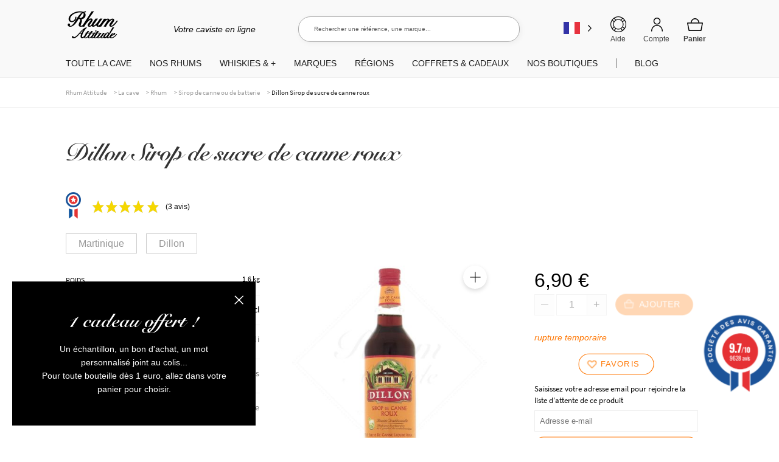

--- FILE ---
content_type: application/javascript; charset=utf-8
request_url: https://cdn.rhumattitude.com/wp-content/themes/storefront-child/assets/js/scripts.min.js?ver=2.2.12
body_size: 5189
content:
!function(o){jQuery(function(){var n=o("#combox"),e=function(e,o,t){for(var c,n=e.split(o),i={},r=0;r<n.length;r++)i[(c=n[r].split(t))[0]]=c[1];return i}(document.cookie,"; ","="),i=rhum_attitude.popup_msg_date,e=e.box_com_agree||0;console.log("test",i,e),e<i&&n.css("display","block").find(".com-box__close").on("click",function(){var e,o,t,c;e="box_com_agree",o=i,t="15",(c=new Date).setTime(c.getTime()+24*t*60*60*1e3),t="expires="+c.toUTCString(),document.cookie=e+"="+o+";"+t+";path=/",n.remove()})})}(jQuery);
!function(d){function t(e){e.append('<li class="more"><button type="button" class="underline" data-text="Voir moins">Voir plus</button></li>'),e.find("li:not(.more):nth-child(n+11)").addClass("hidden"),e.find(".underline").on("click",function(){var t,n,i;n=(t=e).find(".underline"),i=n.attr("data-text"),n.attr("data-text",n.text()),n.text(i),t.find(".hidden").each(function(){d(this).stop().slideToggle()})})}d(".index").find("ul:not(.has-subtitle)").each(function(){10<d(this).children().length&&t(d(this))})}(jQuery);
jQuery("#site-navigation").accessibleMegaMenu({uuidPrefix:"amenu",menuClass:"amenu__main",topNavItemClass:"amenu__top",panelClass:"amenu__panel",panelGroupClass:"sub-menu",hoverClass:"hover",focusClass:"focus",openClass:"open"});
!function(n){var t,e,o,i,c,a=n(document),l=n(document.body);function s(){var t=n("#gift_id"),e=t.find("option"),o=t.find("option[selected]").val();e.detach().sort(function(t,e){t=n(t).text(),e=n(e).text();return e<t?1:t<e?-1:0}),e.appendTo(t),t.val(o),d()}function d(){n("#gift_id").on("change",function(t){n('button[name="update_cart"').trigger("click")})}function r(){FWP.refresh()}d(),a.ready(function(t){s()}),l.on("updated_cart_totals",function(){s()}),l.hasClass("archive")&&(t=l.add("html"),e=n("#header"),o=n(".facet-box__toggle-link--more"),i=n(".facet-box__toggle-link--less"),c=n(".facet-box__toggle-list"),location.search.replace("?","").split("&").forEach(function(t){"undefined"!==(split=t.split("=",2))[0]&&"undefined"!==split[1]&&"1"===split[1]&&n(".custom-checkbox-filter[data-url-segment="+split[0]+"]").prop("checked",!0)}),n(window).on("popstate",function(t){r()}),n(".custom-checkbox-filter").on("change",function(t){var e;n(this).is(":checked")?((e=new URLSearchParams(window.location.search)).set(n(this).data("url-segment"),"1"),window.history.pushState({},null,decodeURIComponent(window.location.pathname+"?"+e))):((e=new URLSearchParams(window.location.search)).delete(n(this).data("url-segment")),window.history.pushState({},null,"?"+e+location.hash)),r()}),n(".facet-reset").on("click",function(t){window.history.pushState({},null,window.location.pathname),n(".custom-checkbox-filter").prop("checked",!1),FWP.reset()}),o.show(),c.add(i).hide(),o.on("click",function(){c.add(i).show(),o.hide(),t.animate({scrollTop:c.offset().top-(e.innerHeight()+50)},400)}),i.on("click",function(){c.hide(),o.show(),i.hide(),t.animate({scrollTop:n(".facet-box__list").offset().top-(e.innerHeight()+50)},400)}),n(".facet-box__item-title").on("click",function(){n(this).closest(".facet-box__item").toggleClass("facet-box__item--reduced")}),a.on("facetwp-loaded",function(){FWP.loaded&&t.animate({scrollTop:n(".facetwp-template").offset().top-e.outerHeight()-50},500)}))}(jQuery);
var h360;function stop360(){clearInterval(h360),h360=!1}function rotate360(e){h360?stop360():(right360(e),h360=setInterval(function(){right360(e)},200))}function right360(e){(jQuery(e+".img360.active").prev(".img360").length?jQuery(e+".img360.active").removeClass("active").prev(".img360"):(jQuery(e+".img360.active").removeClass("active"),jQuery(e+".img360").last())).addClass("active")}function left360(e){(jQuery(e+".img360.active").next(".img360").length?jQuery(e+".img360.active").removeClass("active").next(".img360"):(jQuery(e+".img360.active").removeClass("active"),jQuery(e+".img360").first())).addClass("active")}function zoomin360(e){var t=jQuery(e+".modal360-container").data("k");300<=(t=parseInt(t))||(t*=1.25,jQuery(e+".modal360-container").data("k",t),jQuery(e+".modal360-container").css({width:t+"%",height:t+"%"}))}function zoomout360(e){var t=jQuery(e+".modal360-container").data("k");(t=parseInt(t))<=80||(t*=.8,jQuery(e+".modal360-container").data("k",t),jQuery(e+".modal360-container").css({width:t+"%",height:t+"%"}))}function drag360(e){jQuery(e.helper[0]).parent().innerWidth()>e.helper[0].clientWidth||0<e.position.left?e.position.left=0:e.position.left<jQuery(e.helper[0]).parent().innerWidth()-e.helper[0].clientWidth&&(e.position.left=jQuery(e.helper[0]).parent().innerWidth()-e.helper[0].clientWidth),jQuery(e.helper[0]).parent().innerHeight()>e.helper[0].clientHeight||0<e.position.top?e.position.top=0:e.position.top<jQuery(e.helper[0]).parent().innerHeight()-e.helper[0].clientHeight&&(e.position.top=jQuery(e.helper[0]).parent().innerHeight()-e.helper[0].clientHeight)}function wcqib_refresh_quantity_increments(){jQuery("div.quantity:not(.buttons_added), td.quantity:not(.buttons_added)").each(function(e,t){t=jQuery(t);t.addClass("buttons_added"),t.children().first().before('<input type="button" value="—" class="minus number-btn" />'),t.children().last().after('<input type="button" value="+" class="plus number-btn" />')})}jQuery(document).ready(function(){jQuery("input.ship_to_different_address").click(function(){("1"==jQuery(this).val()?jQuery("#ship-to-different-address input").prop("checked",!1):jQuery("#ship-to-different-address input").prop("checked",!0)).trigger("click"),jQuery(this).closest("form").removeClass("ship-to-same-address-radio ship-to-different-address-radio").addClass(jQuery(this).attr("id")),jQuery("#shipping_country:visible").length&&jQuery("#shipping_country").select2()}),("1"==jQuery("input.ship_to_different_address:checked").val()?jQuery("#ship-to-different-address input").prop("checked",!1):jQuery("#ship-to-different-address input").prop("checked",!0)).trigger("click"),jQuery("input.ship_to_different_address").closest("form").addClass(jQuery("input.ship_to_different_address:checked").attr("id")),jQuery("#shipping_company,#shipping_address_1,#shipping_address_2,#shipping_city,#shipping_postcode").change(function(){jQuery("#shipping_method").length||jQuery(this).closest("form").prepend('<input type="hidden" id="shipping_method" name="shipping_method_title">'),jQuery("input#shipping_method").val("GLS Domicile")}),jQuery("a.unblock").click(function(){var e=jQuery(this).attr("href").replace("#","");return jQuery.post(ajax.ajaxurl,{action:"unblock",order_id:e},function(e){jQuery("a.unblock[href='#"+e+"']").remove()}),!1})}),jQuery(document).ready(function(){jQuery(".button360").click(function(){var e=jQuery(this).data("id");jQuery(".div360, .close360").remove(),stop360(),jQuery("<a></a>",{class:"close360",href:"#"}).appendTo(".woocommerce-product-gallery").click(function(){return jQuery(".div360, .close360, .popup360").remove(),stop360(),!1}),jQuery("<a></a>",{class:"popup360",href:"#"}).appendTo(".woocommerce-product-gallery").click(function(){stop360();var e=jQuery(this).data("id");jQuery(".modal360, .modal360-bg").remove(),stop360(),jQuery("<div></div>",{class:"modal360-bg"}).appendTo("body").click(function(){jQuery(".modal360, .modal360-bg").remove(),stop360()}),jQuery("<div></div>",{class:"modal360"}).appendTo("body"),jQuery("<a></a>",{class:"close360",href:"#"}).appendTo("body > .modal360").click(function(){return jQuery(".modal360, .modal360-bg").remove(),stop360(),!1}),jQuery("<div></div>",{class:"modal360-container"}).appendTo("body > .modal360").data("k",100).draggable({drag:function(e,t){stop360(),drag360(t)}}),jQuery("<div></div>",{class:"modal360-buttons"}).appendTo("body > .modal360"),jQuery("<a></a>",{href:"#",class:"left"}).appendTo(".modal360 .modal360-buttons").click(function(){return stop360(),left360(".modal360 "),!1}),jQuery("<a></a>",{href:"#",class:"right"}).appendTo(".modal360 .modal360-buttons").click(function(){return stop360(),right360(".modal360 "),!1}),jQuery("<a></a>",{href:"#",class:"zoomin"}).appendTo(".modal360 .modal360-buttons").click(function(){return stop360(),zoomin360(".modal360 "),!1}),jQuery("<a></a>",{href:"#",class:"zoomout"}).appendTo(".modal360 .modal360-buttons").click(function(){return stop360(),zoomout360(".modal360 "),!1}),jQuery("<a></a>",{href:"#",class:"rotate"}).appendTo(".modal360 .modal360-buttons").click(function(){return rotate360(".modal360 "),!1});for(var t,a=0;a<24;a++)t=a?"":" active",jQuery("<img />",{class:"img360"+t,src:"/react/object2vr/output/"+e+"/img_0_0_"+a+".jpg"}).appendTo(".modal360 .modal360-container");return!1}).data("id",e),jQuery("<div></div>",{class:"div360"}).appendTo(".woocommerce-product-gallery"),jQuery("<div></div>",{class:"modal360-container"}).appendTo(".div360").data("k",100).draggable({drag:function(e,t){stop360(),drag360(t)}}),jQuery("<div></div>",{class:"modal360-buttons"}).appendTo(".div360"),jQuery("<a></a>",{href:"#",class:"left"}).appendTo(".modal360-buttons").click(function(){return stop360(),left360(".div360 "),!1}),jQuery("<a></a>",{href:"#",class:"right"}).appendTo(".modal360-buttons").click(function(){return stop360(),right360(".div360 "),!1}),jQuery("<a></a>",{href:"#",class:"zoomin"}).appendTo(".modal360-buttons").click(function(){return stop360(),zoomin360(".div360 "),!1}),jQuery("<a></a>",{href:"#",class:"zoomout"}).appendTo(".modal360-buttons").click(function(){return stop360(),zoomout360(".div360 "),!1}),jQuery("<a></a>",{href:"#",class:"rotate"}).appendTo(".modal360-buttons").click(function(){return rotate360(".div360 "),!1});for(var t,a=0;a<24;a++)t=a?"":" active",jQuery("<img />",{class:"img360"+t,src:"/react/object2vr/output/"+e+"/img_0_0_"+a+".jpg"}).appendTo(".modal360-container");return!1})}),jQuery(document).ready(function(){jQuery("<a></a>",{href:"#",class:"tta-left"}).appendTo(".vc_tta").click(function(){return(jQuery(this).parent().find(".vc_pagination .vc_active").prev("li").length?jQuery(this).parent().find(".vc_pagination .vc_active").prev("li").find("a"):jQuery(this).parent().find(".vc_pagination li:last a")).click(),!1}),jQuery("<a></a>",{href:"#",class:"tta-right"}).appendTo(".vc_tta").click(function(){return(jQuery(this).parent().find(".vc_pagination .vc_active + li").length?jQuery(this).parent().find(".vc_pagination .vc_active + li a"):jQuery(this).parent().find(".vc_pagination li:first a")).click(),!1})}),jQuery(document).ready(function(){function e(){var e=!0;jQuery(".variation input[type=number]").each(function(){(e=parseInt(jQuery(this).val())?!1:e)?jQuery(".variations .single_add_to_cart_button").addClass("disabled"):jQuery(".variations .single_add_to_cart_button").removeClass("disabled")})}jQuery(".variation input[type=number]").change(function(){e()}),e()}),jQuery(document).ready(function(){jQuery(".variation input[type=radio]").click(function(){jQuery(this).next("label").find("input").prop("checked",!0)})}),jQuery(document).ready(function(){jQuery("#shipping_country:not('.select2-hidden-accessible'):visible").length&&jQuery("#shipping_country:not('.select2-hidden-accessible'):visible").select2(),jQuery(".account-form").hide().find(".validate-required").addClass("woocommerce-disable-validate woocommerce-validated").removeClass("validate-required woocommerce-invalid woocommerce-invalid-required-field").find("input").attr({formnovalidate:"formnovalidate"}),jQuery(".choices__item label").click(function(){jQuery(this).hasClass("shipping-form-label")&&(jQuery(".shipping_address").detach().appendTo(jQuery(this).next(".account-form")),jQuery("#shipping_address_2_field").show(),jQuery("input#shipping_address_2").show()),jQuery(this).closest(".choices__item").siblings().find(".account-form").slideUp().find(".validate-required").addClass("woocommerce-disable-validate woocommerce-validated").removeClass("validate-required woocommerce-invalid woocommerce-invalid-required-field").find("input").attr({formnovalidate:"formnovalidate"}),jQuery(this).next(".account-form").slideDown().find(".woocommerce-disable-validate").addClass("validate-required").removeClass("woocommerce-disable-validate woocommerce-validated").find("input").removeAttr("formnovalidate")}),jQuery("#gift_package").prop("checked")&&jQuery("#gift_package").closest("label").addClass("checked"),jQuery("#gift_package").click(function(){jQuery(this).prop("checked")?jQuery(this).closest("label").addClass("checked"):jQuery(this).closest("label").removeClass("checked")}),jQuery("form.checkout").bind("DOMSubtreeModified",function(){jQuery(this).find(".woocommerce-NoticeGroup-checkout").prependTo(jQuery(this).closest(".woocommerce"))})}),jQuery(document).ready(function(n){let t=!1;n(document).on("click",".single_add_to_cart_button, .loop_add_to_cart, .loop_add_to_cart_button",function(){t=!0}),n(".cart").on("submit",function(e){if(!t)return!0;t=!1,e.preventDefault();const i=n(this),o=i.find(".loop_add_to_cart, .single_add_to_cart_button"),r=o.text();i.data("loading")||(i.data("loading",!0),o.addClass("spinner disabled"),o.prop("disabled",!0),e=i.serialize(),n.ajax({url:wc_add_to_cart_params.ajax_url,type:"POST",data:{action:"custom_add_to_cart",data:e},success:function(e){if(o.removeClass("spinner"),e.success){o.addClass("valid");const t=n(".count");e=parseInt(t.attr("data-current"),10);const a=e+(parseInt(i.find('input[name="quantity"]').val(),10)||1);t.hasClass("animate")||(0===e&&t.css("display","inline-block"),t.attr("data-next",a),t.addClass("animate"),n(document.body).trigger("wc_fragment_refresh"),setTimeout(function(){t.attr("data-current",a),t.attr("data-next",a+1);var e=n("<style>.count::before, .count::after { transition: none !important; }</style>");n("head").append(e),t.removeClass("animate"),t[0].offsetWidth,e.remove()},400),setTimeout(function(){o.text(r),o.removeClass("valid disabled"),o.prop("disabled",!1),i.data("loading",!1)},1e3))}else o.text("ÉPUISÉ").addClass("invalid"),setTimeout(function(){o.text(r),o.removeClass("invalid disabled"),o.prop("disabled",!1),i.data("loading",!1)},1500)},error:function(){o.text("INDISPO").removeClass("spinner").addClass("invalid"),setTimeout(function(){o.text(r),o.removeClass("invalid disabled"),o.prop("disabled",!1),i.data("loading",!1)},1500)}}))})}),jQuery(document).ready(function(){function e(){jQuery(".more").click(function(){return jQuery(this).closest(".term-short-description").hide().parent().find(".term-long-description").show(),!1}),jQuery(".read-less").click(function(){return jQuery(this).closest(".term-long-description").hide().parent().find(".term-short-description").show(),!1})}jQuery(".woocommerce-products-header").bind("DOMSubtreeModified",function(){e()}),e(),jQuery('a[href*="#"]').not(".vc_pagination-trigger,[href^='#tab-']").not('[href="#"]').not('[href="#0"]').click(function(e){var t;location.pathname.replace(/^\//,"")==this.pathname.replace(/^\//,"")&&location.hostname==this.hostname&&(t=(t=jQuery(this.hash)).length?t:jQuery("[name="+this.hash.slice(1)+"]")).length&&(e.preventDefault(),jQuery("html, body").animate({scrollTop:t.offset().top},1e3,function(){var e=jQuery(t);if(e.focus(),e.is(":focus"))return!1;e.attr("tabindex","-1"),e.focus()}))})}),String.prototype.getDecimals||(String.prototype.getDecimals=function(){var e=(""+this).match(/(?:\.(\d+))?(?:[eE]([+-]?\d+))?$/);return e?Math.max(0,(e[1]?e[1].length:0)-(e[2]?+e[2]:0)):0}),jQuery(document).ready(function(){wcqib_refresh_quantity_increments()}),jQuery(document).on("updated_wc_div",function(){wcqib_refresh_quantity_increments()}),jQuery(document).on("click",".plus, .minus",function(){var e=jQuery(this).closest(".quantity").find(".qty"),t=parseFloat(e.val()),a=parseFloat(e.attr("max")),i=parseFloat(e.attr("min")),o=e.attr("step");t&&""!==t&&"NaN"!==t||(t=0),""!==a&&"NaN"!==a||(a=""),""!==i&&"NaN"!==i||(i=0),"any"!==o&&""!==o&&void 0!==o&&"NaN"!==parseFloat(o)||(o=1),jQuery(this).is(".plus")?a&&a<=t?e.val(a):e.val((t+parseFloat(o)).toFixed(o.getDecimals())):i&&t<=i?e.val(i):0<t&&e.val((t-parseFloat(o)).toFixed(o.getDecimals())),e.trigger("change")}),function(t){if(t("form.checkout").on("submit",function(e){e.preventDefault(),t("#account_username_hidden").val(t("#account_username").val()),t("#account_password_hidden").val(t("#account_password").val())}),t(".facet-display-btn").on("click",function(){t(".facet-filters").hasClass("active")?(t(".facet-filters").slideUp(),t(".facet-filters").removeClass("active"),t(this).text("Afficher les filtres")):(t(".facet-filters").slideDown(),t(".facet-filters").addClass("active"),t(this).text("Masquer les filtres"))}),t("body").hasClass("woocommerce-cart")){let e;t(".woocommerce").on("change","input.qty",function(){void 0!==e&&clearTimeout(e),e=setTimeout(function(){t("[name='update_cart']").trigger("click")},1e3)})}}(jQuery);
!function(s){const a=s("#search-field"),i=s("#hits");var e=s("#search-form");const t=s(".product-search-wrapper");let n,l=-1,o="";void 0!==window.ajax.search_url&&""!==window.ajax.search_url||(window.ajax.search_url="/?post_type=product"),void 0!==window.ajax.search_noresults&&""!==window.ajax.search_noresults||(window.ajax.search_noresults="No results"),void 0!==window.ajax.search_allesults&&""!==window.ajax.search_allesults||(window.ajax.search_allesults="All results");var r,d,c,_;function h(e){e=i.find("li").eq(e);0!==e.length&&(i.find("li").removeClass("hits__selected").removeAttr("aria-selected"),e.addClass("hits__selected").attr("aria-selected","true"),a.attr("aria-activedescendant",e.attr("id")),i.stop().animate({scrollTop:i.scrollTop()+e.position().top},100))}function u(){i.hide(),i.find("li").removeClass("hits__selected").removeAttr("aria-selected"),a.removeAttr("aria-activedescendant")}e.on("submit",function(e){e.preventDefault();e=i.find(".hits__selected");e&&0<e.length?window.location.href=i.find(".hits__selected a").attr("href"):window.location.href=window.ajax.search_url+"&s="+a.val()}),a.on("keyup",(r=function(){var e=a.val();e.length<3||e!==o&&(null!=n&&(n.abort(),n=null),void 0!==window.ajax.search_rest)&&""!==window.ajax.search_rest&&(t.addClass("loading"),o=e,e=window.ajax.search_rest+"?per_page=20&search="+e,n=s.get(e,function(e){i.empty(),0===e.length?i.append('<li class="hits__item"><div class="hits__content hits__nocontent">'+window.ajax.search_noresults+"</div></li>"):(e.forEach(function(e){var a=s('<li id="product-'+e.id+'" class="hits__item" data-seo-container></li>'),t=s('<div class="hits__content"></div>');e.product_image?a.append('<img loading="lazy" class="hits__img" src="'+e.product_image+'" alt="'+e.title.rendered+'" width="32" heigh="32" />'):a.append('<div class="hits__img"></div>'),t.append('<a href="'+e.link+'" class="hits__title" data-seo-target>'+e.title.rendered+"</a>"),e.product_price_range&&t.append('<span class="hits__price">'+e.product_price_range+"</span>"),a.append(t),i.append(a)}),i.append('<li class="hits__item"><div class="hits__content hits__nocontent"><a href="'+window.ajax.search_url+"&s="+a.val()+'">'+window.ajax.search_allesults+"</a></div></li>"),i.scrollTop(0),i.show()),t.removeClass("loading")}))},d=500,function(){var e=this,a=arguments;clearTimeout(_),_=setTimeout(function(){_=null,c||r.apply(e,a)},d),c&&!_&&r.apply(e,a)})).on("keydown",function(e){27==e.keyCode&&(e.preventDefault(),u()),40==e.keyCode&&(e.preventDefault(),l<i.find("li").length-1&&l++,h(l)),38==e.keyCode&&(e.preventDefault(),0<l&&l--,h(l))}).on("focus",function(){0!==i.find("li").length&&i.show()}).on("blur",function(){setTimeout(function(){u()},500)})}(jQuery);
//# sourceMappingURL=scripts.min.js.map
